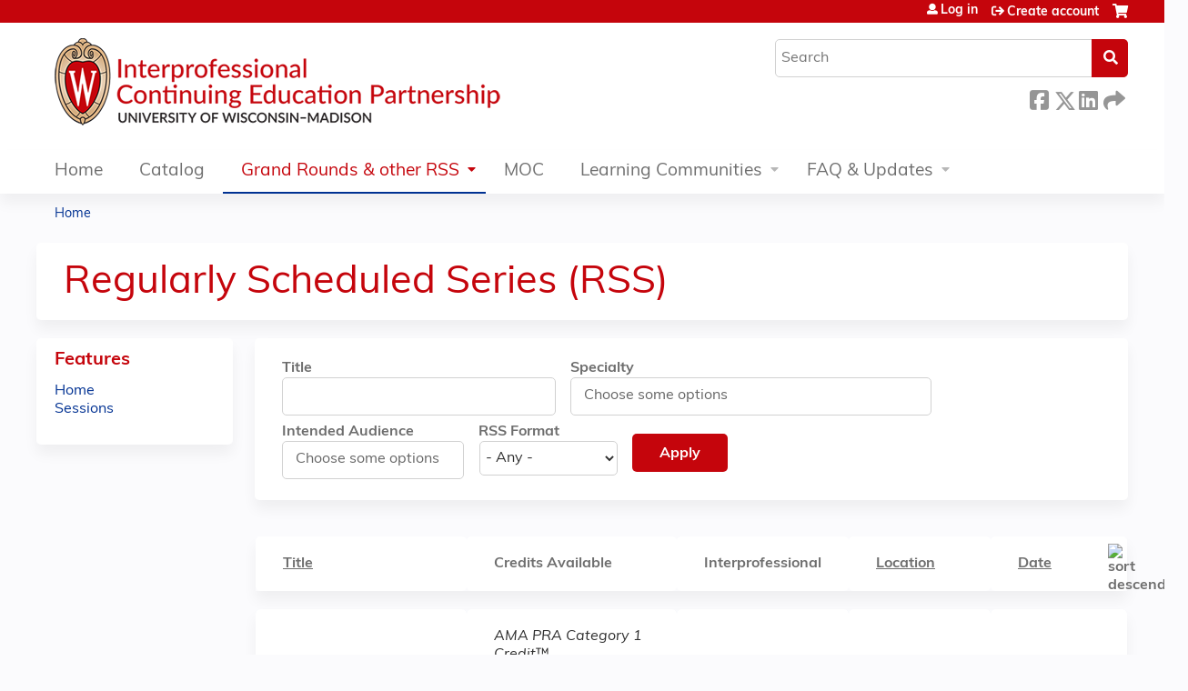

--- FILE ---
content_type: text/html; charset=utf-8
request_url: https://ce.icep.wisc.edu/gastroenterologyandhepatology-20-22/series?order=field_course_date&sort=asc&page=3
body_size: 10519
content:
<!DOCTYPE html>
<!--[if IEMobile 7]><html class="iem7"  lang="en" dir="ltr"><![endif]-->
<!--[if lte IE 6]><html class="lt-ie10 lt-ie9 lt-ie8 lt-ie7"  lang="en" dir="ltr"><![endif]-->
<!--[if (IE 7)&(!IEMobile)]><html class="lt-ie10 lt-ie9 lt-ie8"  lang="en" dir="ltr"><![endif]-->
<!--[if IE 8]><html class="lt-ie10 lt-ie9"  lang="en" dir="ltr"><![endif]-->
<!--[if IE 9]><html class="lt-ie10"  lang="en" dir="ltr"><![endif]-->
<!--[if (gte IE 10)|(gt IEMobile 7)]><!--><html  lang="en" dir="ltr" prefix="content: http://purl.org/rss/1.0/modules/content/ dc: http://purl.org/dc/terms/ foaf: http://xmlns.com/foaf/0.1/ og: http://ogp.me/ns# rdfs: http://www.w3.org/2000/01/rdf-schema# sioc: http://rdfs.org/sioc/ns# sioct: http://rdfs.org/sioc/types# skos: http://www.w3.org/2004/02/skos/core# xsd: http://www.w3.org/2001/XMLSchema#"><!--<![endif]-->

<head>
  <!--[if IE]><![endif]-->
<link rel="dns-prefetch" href="//netdna.bootstrapcdn.com" />
<link rel="preconnect" href="//netdna.bootstrapcdn.com" />
<link rel="dns-prefetch" href="//www.googletagmanager.com" />
<link rel="preconnect" href="//www.googletagmanager.com" />
<link rel="dns-prefetch" href="//kit.fontawesome.com" />
<link rel="preconnect" href="//kit.fontawesome.com" />
<meta charset="utf-8" />
<link rel="shortcut icon" href="https://ce.icep.wisc.edu/sites/default/files/favicon.ico" type="image/vnd.microsoft.icon" />
<meta name="generator" content="Drupal 7 (https://www.drupal.org)" />
<link rel="canonical" href="https://ce.icep.wisc.edu/gastroenterologyandhepatology-20-22/series" />
<link rel="shortlink" href="https://ce.icep.wisc.edu/series" />
  <title>Regularly Scheduled Series (RSS) | Page 4 | UW–Madison ICEP</title>

      <meta name="MobileOptimized" content="width">
    <meta name="HandheldFriendly" content="true">
    <meta name="viewport" content="width=device-width">
  
  <link type="text/css" rel="stylesheet" href="/sites/default/files/advagg_css/css__YZMmyCjxADNsxWJVyzxskiYBiPsGboww8DDJoAv1iVA__PqGVjSeXe3e-YM4xspxCavDlyydtEB28TRpZPTEwV5I__1pBwz_HTxEW3FT9rwrRX2NnPvBj92sC6BKEvLor1Rmo.css" media="all" />
<link type="text/css" rel="stylesheet" href="/sites/default/files/advagg_css/css__Bqg1SDmp9CAe6XEIkqmrkRsGk0iHTZHCcB95hCAlYnY__pvxzJdEyVw_5TVP2BBc6RFQHZTlmfsgpKtyMTJgxw8o__1pBwz_HTxEW3FT9rwrRX2NnPvBj92sC6BKEvLor1Rmo.css" media="screen" />
<link type="text/css" rel="stylesheet" href="/sites/default/files/advagg_css/css__qi8YWDPFPT47Hua3Uo8V-CwYV79O8gYOw4xRshlFw2o__atYiVS2jy_a7eks45S24ISyI0mqmyzuvUeJ_hve5zAc__1pBwz_HTxEW3FT9rwrRX2NnPvBj92sC6BKEvLor1Rmo.css" media="all" />
<link type="text/css" rel="stylesheet" href="/sites/default/files/advagg_css/css__uiV7BxSuVM2TROlsAjqvAQK8tDZI6v5VPhb1RLcmJeo__FzTFyc75sYKfqVmXcRWE4ZuQjKAZWpAK1NPROQLnrss__1pBwz_HTxEW3FT9rwrRX2NnPvBj92sC6BKEvLor1Rmo.css" media="all" />
<link type="text/css" rel="stylesheet" href="/sites/default/files/advagg_css/css__DJVWsB9CJVs_1IGdy-_cGuq4r6SVVaWbEnbS1U2p6y4__7g40UeM74r8hkrzDC6Hbb7RReIGNu-Jsb5XAbAPKIeA__1pBwz_HTxEW3FT9rwrRX2NnPvBj92sC6BKEvLor1Rmo.css" media="all" />
<link type="text/css" rel="stylesheet" href="//netdna.bootstrapcdn.com/font-awesome/4.0.3/css/font-awesome.min.css" media="all" />
<link type="text/css" rel="stylesheet" href="/sites/default/files/advagg_css/css__WBNl9wyeSpErTK1umO3ADBz9gUc-FBIcE49c33ZNY90__JRdy9BsZ_yoCgHfF5-D71oBBaRZP2E3HeSRcpN_aMl4__1pBwz_HTxEW3FT9rwrRX2NnPvBj92sC6BKEvLor1Rmo.css" media="all" />
<link type="text/css" rel="stylesheet" href="/sites/default/files/advagg_css/css__a8sTu7ydobI3ZIy47RvgmSpys_pJ1M_75SUP1imZkJM__65EgINbnXqvqlRd3aCgCeyz-ndV5PDYFsP0xZPLtcaY__1pBwz_HTxEW3FT9rwrRX2NnPvBj92sC6BKEvLor1Rmo.css" media="all" />
<link type="text/css" rel="stylesheet" href="/sites/default/files/advagg_css/css__DuLYUylDjxGy0e76t2itFhgUj9R9AeaiB5rFoM5Rc8c__uy-eSde8xPYWIYAFlTtXTOLavp_MT9JuX45TfVkSJyg__1pBwz_HTxEW3FT9rwrRX2NnPvBj92sC6BKEvLor1Rmo.css" media="print" />
<link type="text/css" rel="stylesheet" href="/sites/default/files/cpn/global.css?t8yayo" media="all" />
  <script src="/sites/default/files/advagg_js/js__AK-CL86gnIqwE9tzw-7GchyFRsasNF--XZ-i8xZPTig__rQaVI3heYo2BXUV133Ia4mgKj3R-xkDs52mhHfLT3rY__1pBwz_HTxEW3FT9rwrRX2NnPvBj92sC6BKEvLor1Rmo.js"></script>
<script>jQuery.migrateMute=true;jQuery.migrateTrace=false;</script>
<script src="/sites/default/files/advagg_js/js__-kvGcXFGWOaU7VpBvvU02ZjXrh74aVMBI8zWEAJByXE__7UycUSDIuB6lhk7Uq-4cbRUz0B4-w8Ee93Q1v03yjyQ__1pBwz_HTxEW3FT9rwrRX2NnPvBj92sC6BKEvLor1Rmo.js"></script>
<script src="/sites/default/files/advagg_js/js__yNmDcef8b_VVEbQWF8NHCu2D-STamFVe49uYepbvd20__nw9zi1q6iPcpGhtLqF4UxXpoblY8Fku9jnEg7CSaSUA__1pBwz_HTxEW3FT9rwrRX2NnPvBj92sC6BKEvLor1Rmo.js"></script>
<script src="/sites/default/files/advagg_js/js__rXCYSjNzPeK0gMn-5O3oFynC1MagcNBoVZjBL8ukEKA__8VNeyXS2agIBeGgWwuNG1uPtVQSG6MWH1Vv7I5mG86Q__1pBwz_HTxEW3FT9rwrRX2NnPvBj92sC6BKEvLor1Rmo.js"></script>
<script src="/sites/default/files/advagg_js/js__J-Gmto0wfa63jxm9PIN5Pgcaidi7GDSMmPRR_wv4jE0__KtHWAZbiV5rWXmgcF5-Gpvi9prDbjOfAYzooMODwCqU__1pBwz_HTxEW3FT9rwrRX2NnPvBj92sC6BKEvLor1Rmo.js"></script>
<script async="async" src="https://www.googletagmanager.com/gtag/js?id=UA-96849455-2"></script>
<script>window.dataLayer = window.dataLayer || [];function gtag(){dataLayer.push(arguments)};gtag("js", new Date());gtag("config", "UA-96849455-2", {"groups":"default","anonymize_ip":true});</script>
<script src="https://kit.fontawesome.com/a38c5c05f8.js"></script>
<script src="/sites/default/files/advagg_js/js__uFWNFQEJxmMtMZXCf6xd-RgNWFeiLU_ftHpRIHFXzCQ__rYUxENagaSdNHL3esh5G65gGt-F8qcG20GjcZ2T0zoM__1pBwz_HTxEW3FT9rwrRX2NnPvBj92sC6BKEvLor1Rmo.js"></script>
<script src="/sites/default/files/advagg_js/js__Hb4P6zBByLaIBZA0hfMrut0a2b-f-vAlXzMXjYdGQPQ__JUwkRQTcSkg_MiZ0I9sxHxpLfPlxAgrvizBOIyOJwxQ__1pBwz_HTxEW3FT9rwrRX2NnPvBj92sC6BKEvLor1Rmo.js"></script>
<script>jQuery.extend(Drupal.settings,{"basePath":"\/","pathPrefix":"","setHasJsCookie":0,"ajaxPageState":{"theme":"ce_next","theme_token":"ohvHh-GDrTVvXfh3kYZfBB-VFbEgbhiy1JNY-Aw1ZWM","css":{"modules\/system\/system.base.css":1,"modules\/system\/system.menus.css":1,"modules\/system\/system.messages.css":1,"modules\/system\/system.theme.css":1,"sites\/all\/modules\/contrib\/tipsy\/stylesheets\/tipsy.css":1,"sites\/all\/libraries\/chosen\/chosen.css":1,"sites\/all\/modules\/contrib\/chosen\/css\/chosen-drupal.css":1,"modules\/book\/book.css":1,"sites\/all\/modules\/contrib\/calendar\/css\/calendar_multiday.css":1,"sites\/all\/modules\/custom\/calendar_plus\/css\/calendar_plus.css":1,"modules\/comment\/comment.css":1,"sites\/default\/modules\/features\/custom\/custom.css":1,"sites\/all\/modules\/contrib\/date\/date_repeat_field\/date_repeat_field.css":1,"sites\/all\/modules\/features\/ethosce_admin\/ethosce-admin.css":1,"sites\/all\/modules\/features\/ethosce_bi\/ethosce_bi.css":1,"sites\/all\/modules\/features\/ethosce_faculty_management\/ethosce_faculty_management.css":1,"sites\/all\/modules\/features\/ethosce_warpwire\/ethosce_warpwire.css":1,"modules\/field\/theme\/field.css":1,"modules\/node\/node.css":1,"modules\/poll\/poll.css":1,"sites\/all\/modules\/contrib\/quiz\/quiz.css":1,"sites\/all\/modules\/contrib\/relation_add\/relation_add.css":1,"sites\/all\/modules\/contrib\/relation_add\/modules\/relation_add_block\/relation_add_block.css":1,"sites\/all\/modules\/contrib\/ubercart\/uc_order\/uc_order.css":1,"sites\/all\/modules\/contrib\/ubercart\/uc_product\/uc_product.css":1,"sites\/all\/modules\/contrib\/ubercart\/uc_store\/uc_store.css":1,"modules\/user\/user.css":1,"sites\/default\/modules\/custom\/uwm_sso\/uwm_sso.css":1,"sites\/all\/modules\/contrib\/workflow\/workflow_admin_ui\/workflow_admin_ui.css":1,"sites\/all\/modules\/contrib\/views\/css\/views.css":1,"sites\/all\/modules\/contrib\/ctools\/css\/ctools.css":1,"\/\/netdna.bootstrapcdn.com\/font-awesome\/4.0.3\/css\/font-awesome.min.css":1,"sites\/all\/modules\/contrib\/panels\/css\/panels.css":1,"sites\/all\/modules\/contrib\/pdm\/pdm.css":1,"sites\/all\/modules\/contrib\/views_tooltip\/views_tooltip.css":1,"sites\/all\/modules\/custom\/course_user_merge\/user_merge.css":1,"sites\/all\/libraries\/footable\/footable.standalone.min.css":1,"sites\/all\/modules\/contrib\/footable\/css\/footable_standalone.css":1,"sites\/all\/modules\/contrib\/navbar_extras\/modules\/navbar_shiny\/css\/navbar_shiny.css":1,"sites\/all\/libraries\/mmenu\/main\/src\/css\/jquery.mmenu.all.css":1,"sites\/all\/libraries\/mmenu\/icomoon\/icomoon.css":1,"sites\/all\/modules\/contrib\/mmenu\/themes\/mm-basic\/styles\/mm-basic.css":1,"sites\/all\/themes\/ethosce_base\/system.menus.css":1,"sites\/all\/themes\/ethosce_base\/css\/normalize.css":1,"sites\/all\/themes\/ethosce_base\/css\/wireframes.css":1,"sites\/all\/themes\/ethosce_base\/css\/layouts\/responsive-sidebars.css":1,"sites\/all\/themes\/ethosce_base\/css\/page-backgrounds.css":1,"sites\/all\/themes\/ethosce_base\/css\/tabs.css":1,"sites\/all\/themes\/ethosce_base\/css\/pages.css":1,"sites\/all\/themes\/ethosce_base\/css\/blocks.css":1,"sites\/all\/themes\/ethosce_base\/css\/navigation.css":1,"sites\/all\/themes\/ethosce_base\/css\/views-styles.css":1,"sites\/all\/themes\/ethosce_base\/css\/nodes.css":1,"sites\/all\/themes\/ethosce_base\/css\/comments.css":1,"sites\/all\/themes\/ethosce_base\/css\/forms.css":1,"sites\/all\/themes\/ethosce_base\/css\/fields.css":1,"sites\/all\/themes\/ethosce_base\/css\/print.css":1,"sites\/all\/themes\/ce\/css\/ce.css":1,"sites\/all\/themes\/ce\/css\/ce-media-queries.css":1,"sites\/all\/themes\/ce_next\/css\/main.css":1,"sites\/all\/themes\/ce_next\/css\/colors.css":1,"sites\/all\/themes\/ce_next\/css\/media-queries.css":1,"sites\/all\/themes\/ce\/css\/ce-print.css":1,"cpn_global":1},"js":{"sites\/all\/modules\/contrib\/jquery_update\/replace\/jquery\/1.12\/jquery.min.js":1,"sites\/all\/modules\/contrib\/jquery_update\/replace\/jquery-migrate\/1\/jquery-migrate.min.js":1,"misc\/jquery-extend-3.4.0.js":1,"misc\/jquery-html-prefilter-3.5.0-backport.js":1,"misc\/jquery.once.js":1,"misc\/drupal.js":1,"sites\/all\/modules\/contrib\/tipsy\/javascripts\/jquery.tipsy.js":1,"sites\/all\/modules\/contrib\/tipsy\/javascripts\/tipsy.js":1,"sites\/all\/modules\/contrib\/jquery_update\/replace\/ui\/external\/jquery.cookie.js":1,"sites\/all\/libraries\/chosen\/chosen.jquery.min.js":1,"misc\/form-single-submit.js":1,"sites\/all\/modules\/custom\/calendar_plus\/js\/jquery.equalheights.js":1,"sites\/default\/modules\/features\/custom\/custom.js":1,"sites\/all\/modules\/features\/ethosce_admin\/ethosce-admin.js":1,"sites\/all\/modules\/features\/ethosce_bi\/ethosce_bi.js":1,"sites\/all\/modules\/features\/ethosce_faculty_management\/ethosce_faculty_management.js":1,"sites\/all\/modules\/features\/ethosce_site\/ethosce_site.js":1,"sites\/all\/modules\/features\/ethosce_slideshow\/js\/ethosce_slideshow.js":1,"sites\/all\/modules\/custom\/upload_progress\/js\/upload_progress.js":1,"sites\/all\/modules\/contrib\/pdm\/pdm.js":1,"sites\/all\/modules\/features\/ethosce_courses\/js\/vertical_steps.js":1,"sites\/all\/modules\/custom\/course_user_merge\/user_merge.js":1,"sites\/all\/libraries\/footable\/footable.min.js":1,"sites\/all\/modules\/contrib\/footable\/footable.js":1,"sites\/all\/modules\/contrib\/google_analytics\/googleanalytics.js":1,"https:\/\/www.googletagmanager.com\/gtag\/js?id=UA-96849455-2":1,"https:\/\/kit.fontawesome.com\/a38c5c05f8.js":1,"sites\/all\/modules\/contrib\/mmenu\/js\/mmenu.js":1,"sites\/all\/libraries\/mmenu\/hammer\/hammer.js":1,"sites\/all\/libraries\/mmenu\/jquery.hammer\/jquery.hammer.js":1,"sites\/all\/libraries\/mmenu\/main\/src\/js\/jquery.mmenu.min.all.js":1,"sites\/all\/modules\/contrib\/chosen\/chosen.js":1,"sites\/all\/themes\/ce\/js\/ce.js":1}},"uid":0,"warpwire":{"warpwire_url":"https:\/\/bdf8b572ce20.warpwire.com\/","warpwire_module_path":"sites\/all\/modules\/custom\/warpwire","warpwire_share_default":1,"warpwire_title_default":1,"warpwire_autoplay_default":0,"warpwire_cc_load_policy_default":0,"warpwire_secure_portal_default":1},"tipsy":{"custom_selectors":[{"selector":".tipsy","options":{"fade":1,"gravity":"w","delayIn":0,"delayOut":0,"trigger":"hover","opacity":"0.8","offset":0,"html":0,"tooltip_content":{"source":"attribute","selector":"title"}}},{"selector":".views-tooltip","options":{"fade":1,"gravity":"autoNS","delayIn":0,"delayOut":0,"trigger":"hover","opacity":"0.8","offset":0,"html":1,"tooltip_content":{"source":"attribute","selector":"tooltip-content"}}}]},"chosen":{"selector":"select:not(\u0027.fivestar-widget select, .widget-type-select, .webform-datepicker select, #uc-cart-checkout-form select,#edit-node-recur select\u0027)","minimum_single":10,"minimum_multiple":5,"minimum_width":150,"options":{"allow_single_deselect":false,"disable_search":false,"disable_search_threshold":10,"search_contains":false,"placeholder_text_multiple":"Choose some options","placeholder_text_single":"Choose an option","no_results_text":"No results match","inherit_select_classes":true}},"urlIsAjaxTrusted":{"\/gastroenterologyandhepatology-20-22\/series":true,"\/search":true},"footable":{"footable":{"expandAll":false,"expandFirst":false,"showHeader":true,"toggleColumn":"first","breakpoints":{"xs":480,"sm":680,"md":992,"lg":1200}}},"better_exposed_filters":{"views":{"ethosce_series":{"displays":{"page_1":{"filters":{"title":{"required":false},"field_primary_specialty_value":{"required":false},"field_target_audience_custom_value":{"required":false},"field_custom_rss_format_tid":{"required":false}}}}}}},"mmenu":{"mmenu_left":{"enabled":"1","title":"Left menu","name":"mmenu_left","blocks":[{"module_delta":"ethosce_search|ethosce_search","menu_parameters":{"min_depth":"1"},"title":"\u003Cnone\u003E","collapsed":"0","wrap":"1","module":"ethosce_search","delta":"ethosce_search"},{"module_delta":"system|main-menu","menu_parameters":{"min_depth":"1"},"title":"\u003Cnone\u003E","collapsed":"0","wrap":"1","module":"system","delta":"main-menu"},{"module_delta":"local_tasks_blocks|menu_local_tasks","menu_parameters":{"min_depth":"1"},"title":"\u003Cnone\u003E","collapsed":"0","wrap":"1","module":"local_tasks_blocks","delta":"menu_local_tasks"}],"options":{"classes":"mm-basic","effects":[],"slidingSubmenus":true,"clickOpen":{"open":true,"selector":"#ethosce-mmenu-toggle"},"counters":{"add":true,"update":true},"dragOpen":{"open":true,"pageNode":"body","threshold":100,"maxStartPos":50},"footer":{"add":false,"content":"","title":"Copyright \u00a92017","update":true},"header":{"add":false,"content":"","title":"Site-Install","update":true},"labels":{"collapse":false},"offCanvas":{"enabled":true,"modal":false,"moveBackground":true,"position":"left","zposition":"front"},"searchfield":{"add":false,"addTo":"menu","search":false,"placeholder":"Search","noResults":"No results found.","showLinksOnly":true}},"configurations":{"clone":false,"preventTabbing":false,"panelNodetype":"div, ul, ol","transitionDuration":400,"classNames":{"label":"Label","panel":"Panel","selected":"Selected","buttonbars":{"buttonbar":"anchors"},"counters":{"counter":"Counter"},"fixedElements":{"fixedTop":"FixedTop","fixedBottom":"FixedBottom"},"footer":{"panelFooter":"Footer"},"header":{"panelHeader":"Header","panelNext":"Next","panelPrev":"Prev"},"labels":{"collapsed":"Collapsed"},"toggles":{"toggle":"Toggle","check":"Check"}},"dragOpen":{"width":{"perc":0.8,"min":140,"max":440},"height":{"perc":0.8,"min":140,"max":880}},"offCanvas":{"menuInjectMethod":"prepend","menuWrapperSelector":"body","pageNodetype":"div","pageSelector":"body \u003E div"}},"custom":[],"position":"left"}},"googleanalytics":{"account":["UA-96849455-2"],"trackOutbound":1,"trackMailto":1,"trackDownload":1,"trackDownloadExtensions":"7z|aac|arc|arj|asf|asx|avi|bin|csv|doc(x|m)?|dot(x|m)?|exe|flv|gif|gz|gzip|hqx|jar|jpe?g|js|mp(2|3|4|e?g)|mov(ie)?|msi|msp|pdf|phps|png|ppt(x|m)?|pot(x|m)?|pps(x|m)?|ppam|sld(x|m)?|thmx|qtm?|ra(m|r)?|sea|sit|tar|tgz|torrent|txt|wav|wma|wmv|wpd|xls(x|m|b)?|xlt(x|m)|xlam|xml|z|zip"},"currentPath":"series","currentPathIsAdmin":false,"ogContext":{"groupType":"node","gid":"15111"}});</script>
      <!--[if lt IE 9]>
    <script src="/sites/all/themes/zen/js/html5-respond.js"></script>
    <![endif]-->
  </head>
<body class="html not-front not-logged-in one-sidebar sidebar-first page-series og-context og-context-node og-context-node-15111 section-series page-views title-length-small title-length-32 not-homepage  no-tabs no-course-sidebar no-search-sidebar no-uc-cart not-admin-theme user-non-sso" >
  <div id="wrapper">
    <div id="page-wrapper">
              <p id="skip-link">
          <a href="#main-content" class="element-invisible element-focusable">Jump to content</a>
        </p>
                  
<div id="header-wrapper">
  <header id="header">
    <div id="header-inner" class="clearfix">
              <a href="/" title="Home" rel="home" id="logo"><img src="https://ce.icep.wisc.edu/sites/default/files/INTECONTED_color-flush_CEMS_Header.png" alt="Home" /></a>
      
              <div id="name-and-slogan">
                      <h1 id="site-name">
              <a href="/" title="Home" rel="home"><span>UW–Madison ICEP</span></a>
            </h1>
          
                  </div><!-- /#name-and-slogan -->
            <div id="header-right">
          <div class="header__region region region-header">
    <div id="block-ethosce-search-ethosce-search" class="block block-ethosce-search first odd">

    
  <div class="content">
    <form action="/search" method="post" id="ethosce-search-form" accept-charset="UTF-8"><div><div class="container-inline form-wrapper" id="edit-ethosce-search"><div class="form-item form-type-textfield form-item-text">
  <div class="field-label"><label  class="element-invisible" for="edit-text">Search</label> </div>
 <input placeholder="Search" type="text" id="edit-text" name="text" value="" size="20" maxlength="128" class="form-text" />
</div>
<input type="submit" id="edit-submit" name="op" value="Search" class="form-submit" /></div><input type="hidden" name="form_build_id" value="form-RR1AV9wiNM82orYlrNT5TGm8JMsTcc9IeFgM6NyUzA8" />
<input type="hidden" name="form_id" value="ethosce_search_form" />
</div></form>  </div>
</div>
<div id="ethosce-user-links-wrapper" class="clearfix">
  <div id="ethosce-mmenu-toggle">Open menu</div>  <div id="uc-cart-link"><a href="/gastroenterologyandhepatology-20-22/user/login?destination=series%3Forder%3Dfield_course_date%26sort%3Dasc%26page%3D3" class="no-items" data-count="0"><span>Cart</span></a></div>  <div id="block-system-user-menu" class="block block-system block-menu even" role="navigation">
    <div class="content">
      <ul class="menu"><li class="menu__item is-leaf first leaf"><a href="/gastroenterologyandhepatology-20-22/user/login?destination=series%3Forder%3Dfield_course_date%26sort%3Dasc%26page%3D3" class="menu__link">Log in</a></li>
<li class="menu__item is-leaf last leaf"><a href="/gastroenterologyandhepatology-20-22/user/register?destination=series%3Forder%3Dfield_course_date%26sort%3Dasc%26page%3D3" title="" class="menu__link">Create account</a></li>
</ul>    </div>
  </div>
  </div>
<div id="block-service-links-service-links-not-node" class="block block-service-links last odd">

    <h3 class="block__title block-title">Bookmark/Search this post</h3>
  
  <div class="content">
    <div class="service-links"><div class="item-list"><ul><li class="first"><a href="https://www.facebook.com/sharer.php?u=https%3A//ce.icep.wisc.edu/gastroenterologyandhepatology-20-22/series&amp;t=Regularly%20Scheduled%20Series%20%28RSS%29" title="Share this page on Facebook" class="service-links-facebook" rel="nofollow" target="_blank"><img typeof="foaf:Image" src="https://ce.icep.wisc.edu/sites/all/themes/ce/css/images/facebook.png" alt="Facebook logo" /> Facebook</a></li>
<li><a href="https://x.com/intent/post?url=https%3A//ce.icep.wisc.edu/gastroenterologyandhepatology-20-22/series&amp;text=Regularly%20Scheduled%20Series%20%28RSS%29" title="Share this on X" class="service-links-twitter" rel="nofollow" target="_blank"><img typeof="foaf:Image" src="https://ce.icep.wisc.edu/sites/all/themes/ce/css/images/twitter.png" alt="X logo" /> X</a></li>
<li><a href="https://www.linkedin.com/shareArticle?mini=true&amp;url=https%3A//ce.icep.wisc.edu/gastroenterologyandhepatology-20-22/series&amp;title=Regularly%20Scheduled%20Series%20%28RSS%29&amp;summary=&amp;source=UW%E2%80%93Madison%20ICEP" title="Share this page on LinkedIn" class="service-links-linkedin" rel="nofollow" target="_blank"><img typeof="foaf:Image" src="https://ce.icep.wisc.edu/sites/all/themes/ce/css/images/linkedin.png" alt="LinkedIn logo" /> LinkedIn</a></li>
<li class="last"><a href="https://ce.icep.wisc.edu/gastroenterologyandhepatology-20-22/forward?path=series" title="Send this page to a friend" class="service-links-forward" rel="nofollow" target="_blank"><img typeof="foaf:Image" src="https://ce.icep.wisc.edu/sites/all/themes/ce/css/images/forward.png" alt="Forward logo" /> Forward</a></li>
</ul></div></div>  </div>
</div>
  </div>
      </div>
    </div><!--/#header-inner-->
  </header>

  <div id="navigation-outer">
    <div id="navigation">
      <div id="topnav-inner">
                  <nav id="main-menu">
            <ul class="menu"><li class="menu__item is-collapsed first collapsed"><a href="/" title="" class="menu__link">Home</a></li>
<li class="menu__item is-leaf leaf"><a href="/courses" title="" class="menu__link">Catalog</a></li>
<li class="menu__item is-expanded is-active-trail expanded active-trail"><a href="/series" title="" class="menu__link is-active-trail active-trail active">Grand Rounds &amp; other RSS</a><ul class="menu"><li class="menu__item is-leaf is-active-trail first leaf active-trail"><a href="/gastroenterologyandhepatology-20-22/series" title="" class="menu__link is-active-trail active-trail active">Live Grand Rounds, Journal Club, Case Conference</a></li>
<li class="menu__item is-leaf last leaf"><a href="/gastroenterologyandhepatology-20-22/enduring-rss" class="menu__link">Online/Enduring Grand Rounds</a></li>
</ul></li>
<li class="menu__item is-leaf leaf"><a href="/uw-moc" title="" class="menu__link">MOC</a></li>
<li class="menu__item is-expanded expanded"><a href="/og" title="" class="menu__link">Learning Communities</a><ul class="menu"><li class="menu__item is-leaf first leaf"><a href="/home" class="menu__link">Clinical Teaching Learning Community</a></li>
<li class="menu__item is-leaf leaf"><a href="/group/mental-health" class="menu__link">Mental Health</a></li>
<li class="menu__item is-leaf last leaf"><a href="/obesity" title="The Pediatric Obesity learning community provides a forum for health professionals concerned about pediatric obesity prevention, management and treatment to engage in interactive online courses such as Nutrition and Healthy Life Choices, Lipid Management, and Patient and Family Communication with more to come; network with colleagues via discussions related to the topic; and, follow news related to emerging research and public health trends." class="menu__link">Pediatric Obesity</a></li>
</ul></li>
<li class="menu__item is-expanded last expanded"><a href="/content/about-icep" title="" class="menu__link">FAQ &amp; Updates</a><ul class="menu"><li class="menu__item is-leaf first leaf"><a href="/gastroenterologyandhepatology-20-22/content/get-updates" title="" class="menu__link">Update Email Preferences</a></li>
<li class="menu__item is-leaf leaf"><a href="/faq" class="menu__link">Frequently Asked Questions</a></li>
<li class="menu__item is-leaf leaf"><a href="/activity-planners" class="menu__link">Planning CE</a></li>
<li class="menu__item is-leaf leaf"><a href="/content/about-icep" class="menu__link">About ICEP</a></li>
<li class="menu__item is-leaf last leaf"><a href="/gastroenterologyandhepatology-20-22/content/contact-us" class="menu__link">Contact Us</a></li>
</ul></li>
</ul>          </nav>
        
      </div><!--/#topnav-inner-->
    </div><!-- /#navigation -->

          <div id="crumbs">
        <div id="crumbs-inner" class="clearfix">
          <div id="breadcrumb-container">
            <h2 class="element-invisible">You are here</h2><div class="breadcrumb"><a href="/">Home</a></div>          </div>
        </div>
      </div>
      </div><!-- /#navigation-outer -->


      <div id="title-container">
      <div id="title-container-inner" class="clearfix">
                                  <h1 class="title" id="page-title">Regularly Scheduled Series (RSS)</h1>
                      </div>
    </div>
  
</div><!--/#header-wrapper-->

<div id="page">
  <div id="main-wrapper">
    <div id="main">
      
            <div id="content" class="column" role="main">
                        <a id="main-content"></a>
                <div id="content-area">
                                        


<div class="view view-ethosce-series view-id-ethosce_series view-display-id-page_1 view-dom-id-16457fec49d28e25f7f6d0699ea141be">
        
      <div class="view-filters">
      <form action="/gastroenterologyandhepatology-20-22/series" method="get" id="views-exposed-form-ethosce-series-page-1" accept-charset="UTF-8"><div><div class="views-exposed-form">
  <div class="views-exposed-widgets clearfix">
          <div id="edit-title-wrapper" class="views-exposed-widget views-widget-filter-title">
                  <label for="edit-title">
            Title          </label>
                                <div class="views-widget">
          <div class="form-item form-type-textfield form-item-title">
 <input type="text" id="edit-title" name="title" value="" size="30" maxlength="128" class="form-text" />
</div>
        </div>
      </div>
          <div id="edit-field-primary-specialty-value-wrapper" class="views-exposed-widget views-widget-filter-field_primary_specialty_value">
                  <label for="edit-field-primary-specialty-value">
            Specialty          </label>
                                <div class="views-widget">
          <div class="form-item form-type-select form-item-field-primary-specialty-value">
 <select multiple="multiple" name="field_primary_specialty_value[]" id="edit-field-primary-specialty-value" size="8" class="form-select"><option value="anesthesiology">Anesthesiology</option><option value="athletic_training">Athletic Training</option><option value="audiology">Audiology</option><option value="cardiovascular_medicine">Cardiovascular Medicine</option><option value="dermatology">Dermatology</option><option value="emergency_medicine">Emergency Medicine</option><option value="endocrinology">Endocrinology</option><option value="family_medicine_and_community_health">Family Medicine and Community Health</option><option value="gastroenterology_and_hepatology">Gastroenterology and Hepatology</option><option value="general_internal_medicine">General Internal Medicine</option><option value="genetics_and_metabolism">Genetics and Metabolism</option><option value="geriatrics_and_gerontology">Geriatrics and Gerontology</option><option value="hematology_and_oncology">Hematology and Oncology</option><option value="hospital_medicine">Hospital Medicine</option><option value="infectious_disease">Infectious Disease</option><option value="nephrology">Nephrology</option><option value="neurology">Neurology</option><option value="obstetrics_and_gynecology">Obstetrics and Gynecology</option><option value="ophthalmology_and_visual_sciences">Ophthalmology and Visual Sciences</option><option value="otolaryngology">Otolaryngology</option><option value="orthopedics_and_rehabilitation">Orthopedics and Rehabilitation</option><option value="pathology">Pathology</option><option value="pediatrics____nephrology">Pediatrics ­–­ Nephrology</option><option value="pediatrics____allergy">Pediatrics ­– Allergy</option><option value="pediatrics____cardiology">Pediatrics ­– Cardiology</option><option value="pediatrics____child_protection">Pediatrics ­– Child Protection</option><option value="pediatrics____critical_care">Pediatrics ­– Critical Care</option><option value="pediatrics____emergency_medicine">Pediatrics ­– Emergency Medicine</option><option value="pediatrics____endocrinology_and_diabetes">Pediatrics ­– Endocrinology and Diabetes</option><option value="pediatrics____gastroenterology_and_nutrition">Pediatrics –­ Gastroenterology and Nutrition</option><option value="pediatrics____general">Pediatrics – ­General</option><option value="pediatrics____hematology_and_oncology">Pediatrics ­– Hematology and Oncology</option><option value="pediatrics____hospital_medicine">Pediatrics ­– Hospital Medicine</option><option value="pediatrics____infectious_diseases">Pediatrics ­– Infectious Diseases</option><option value="pediatrics____neonatology">Pediatrics ­– Neonatology</option><option value="pediatrics____neurodevelopmental_behavioral_pediatrics">Pediatrics ­– Neurodevelopmental/Behavioral Pediatrics</option><option value="pediatrics___pulmonology">Pediatrics – Pulmonology</option><option value="pediatrics____surgery">Pediatrics ­– Surgery</option><option value="psychiatry">Psychiatry</option><option value="pulmonology">Pulmonology</option><option value="radiology">Radiology</option><option value="rheumatology">Rheumatology</option><option value="sleep_medicine">Sleep Medicine</option><option value="sports_medicine">Sports Medicine</option><option value="surgery">Surgery</option><option value="urology">Urology</option><option value="other">Other</option></select>
</div>
        </div>
      </div>
          <div id="edit-field-target-audience-custom-value-wrapper" class="views-exposed-widget views-widget-filter-field_target_audience_custom_value">
                  <label for="edit-field-target-audience-custom-value">
            Intended Audience          </label>
                                <div class="views-widget">
          <div class="form-item form-type-select form-item-field-target-audience-custom-value">
 <select multiple="multiple" name="field_target_audience_custom_value[]" id="edit-field-target-audience-custom-value" size="8" class="form-select"><option value="any">Any</option><option value="health_care_executive">Health Care Executive</option><option value="nurse">Nurse</option><option value="nurse_practitioner">Nurse Practitioner</option><option value="pharmacist">Pharmacist</option><option value="pharmacy_technician">Pharmacy Technician</option><option value="physician">Physician</option><option value="physician_assistant">Physician Assistant</option><option value="resident_fellow">Resident/Fellow</option><option value="scientist_researcher">Scientist/Researcher</option><option value="social_worker">Social Worker</option><option value="student">Student</option><option value="other_health_professional">Other Health Professional</option><option value="other_not_specified">Other not specified</option></select>
</div>
        </div>
      </div>
          <div id="edit-field-custom-rss-format-tid-wrapper" class="views-exposed-widget views-widget-filter-field_custom_rss_format_tid">
                  <label for="edit-field-custom-rss-format-tid">
            RSS Format          </label>
                                <div class="views-widget">
          <div class="form-item form-type-select form-item-field-custom-rss-format-tid">
 <select id="edit-field-custom-rss-format-tid" name="field_custom_rss_format_tid" class="form-select"><option value="All" selected="selected">- Any -</option><option value="78">Grand Rounds</option><option value="79">Case Conference</option><option value="80">Journal Club</option><option value="81">M&amp;M</option><option value="82">Other</option></select>
</div>
        </div>
      </div>
                    <div class="views-exposed-widget views-submit-button">
      <input type="submit" id="edit-submit-ethosce-series" value="Apply" class="form-submit" />    </div>
      </div>
</div>
</div></form>    </div>
  
  
      <div class="view-content">
      <table class="views-table cols-5 footable fooicon-expanded-minus fooicon-collapsed-plus"  id="footable">
        <thead>
    <tr>
              <th  data-type="html" data-breakpoints=""class="views-field views-field-title" >
          <a href="/gastroenterologyandhepatology-20-22/series?page=3&amp;order=title&amp;sort=asc" title="sort by Title" class="active">Title</a>        </th>
              <th  data-type="html" data-breakpoints="xs"class="views-field views-field-field-custom-credits-available" >
          Credits Available        </th>
              <th  data-type="html" data-breakpoints="xs"class="views-field views-field-field-custom-interprofessional" >
          Interprofessional        </th>
              <th  data-type="html" data-breakpoints="xs"class="views-field views-field-name" >
          <a href="/gastroenterologyandhepatology-20-22/series?page=3&amp;order=name&amp;sort=asc" title="sort by Location" class="active">Location</a>        </th>
              <th  data-type="html" data-breakpoints="xs"class="views-field views-field-field-course-date active" >
          <a href="/gastroenterologyandhepatology-20-22/series?page=3&amp;order=field_course_date&amp;sort=desc" title="sort by Date" class="active">Date<img typeof="foaf:Image" src="https://ce.icep.wisc.edu/misc/arrow-desc.png" width="13" height="13" alt="sort descending" title="sort descending" /></a>        </th>
          </tr>
    </thead>
    <tbody>
      <tr class="odd views-row-first">
              <td class="views-field views-field-title" >
          <a href="https://ce.icep.wisc.edu/grow-wi-echo-26">GROW-WI ECHO (Gathering the Rural OB Workforce in WI) (2026)</a>        </td>
              <td class="views-field views-field-field-custom-credits-available" >
          <div class="item-list"><ul><li class="first"><em>AMA PRA Category 1 Credit</em>&trade;</li>
<li>ANCC Contact Hours</li>
<li class="last">University of Wisconsin–Madison Continuing Education Hours</li>
</ul></div>        </td>
              <td class="views-field views-field-field-custom-interprofessional" >
          Yes        </td>
              <td class="views-field views-field-name" >
          Virtual Live        </td>
              <td class="views-field views-field-field-course-date active" >
          <span class="date-display-range"><span class="date-display-start" property="dc:date" datatype="xsd:dateTime" content="2026-01-01T00:00:00-06:00">01/01/2026</span> to <span class="date-display-end" property="dc:date" datatype="xsd:dateTime" content="2026-12-31T11:59:00-06:00">12/31/2026</span></span>        </td>
          </tr>
      <tr class="even">
              <td class="views-field views-field-title" >
          <a href="https://ce.icep.wisc.edu/head-and-neck-cancer-tumor-board-26">Head and Neck Cancer Tumor Board (2026)</a>        </td>
              <td class="views-field views-field-field-custom-credits-available" >
          <div class="item-list"><ul><li class="first">AAPA Category 1 CME</li>
<li><em>AMA PRA Category 1 Credit</em>&trade;</li>
<li>ANCC Contact Hours</li>
<li>ACE Credits</li>
<li class="last">University of Wisconsin–Madison Continuing Education Hours</li>
</ul></div>        </td>
              <td class="views-field views-field-field-custom-interprofessional" >
          Yes        </td>
              <td class="views-field views-field-name" >
          Virtual        </td>
              <td class="views-field views-field-field-course-date active" >
          <span class="date-display-range"><span class="date-display-start" property="dc:date" datatype="xsd:dateTime" content="2026-01-01T00:00:00-06:00">01/01/2026</span> to <span class="date-display-end" property="dc:date" datatype="xsd:dateTime" content="2026-12-31T11:59:00-06:00">12/31/2026</span></span>        </td>
          </tr>
      <tr class="odd">
              <td class="views-field views-field-title" >
          <a href="https://ce.icep.wisc.edu/hiv-treaters-case-conference-26">HIV Treaters Case Conference (2026)</a>        </td>
              <td class="views-field views-field-field-custom-credits-available" >
          <div class="item-list"><ul><li class="first">MOC: ABIM Medical Knowledge Points (Part II)</li>
<li>MOC: ABP Lifelong Learning Points (Part II)</li>
<li>ACPE Contact Hours - Pharmacist</li>
<li><em>AMA PRA Category 1 Credit</em>&trade;</li>
<li>ANCC Contact Hours</li>
<li>ACE Credits</li>
<li class="last">University of Wisconsin–Madison Continuing Education Hours</li>
</ul></div>        </td>
              <td class="views-field views-field-field-custom-interprofessional" >
          Yes        </td>
              <td class="views-field views-field-name" >
          Virtually        </td>
              <td class="views-field views-field-field-course-date active" >
          <span class="date-display-range"><span class="date-display-start" property="dc:date" datatype="xsd:dateTime" content="2026-01-01T00:00:00-06:00">01/01/2026</span> to <span class="date-display-end" property="dc:date" datatype="xsd:dateTime" content="2026-12-31T11:59:00-06:00">12/31/2026</span></span>        </td>
          </tr>
      <tr class="even">
              <td class="views-field views-field-title" >
          <a href="https://ce.icep.wisc.edu/hospital-medicine-quality-conference-26">Hospital Medicine Quality Conference (2026)</a>        </td>
              <td class="views-field views-field-field-custom-credits-available" >
          <div class="item-list"><ul><li class="first">AAPA Category 1 CME</li>
<li><em>AMA PRA Category 1 Credit</em>&trade;</li>
<li>ANCC Contact Hours</li>
<li>ANCC Pharmacotherapy Contact Hours</li>
<li class="last">University of Wisconsin–Madison Continuing Education Hours</li>
</ul></div>        </td>
              <td class="views-field views-field-field-custom-interprofessional" >
          Yes        </td>
              <td class="views-field views-field-name" >
          Virtual        </td>
              <td class="views-field views-field-field-course-date active" >
          <span class="date-display-range"><span class="date-display-start" property="dc:date" datatype="xsd:dateTime" content="2026-01-01T00:00:00-06:00">01/01/2026</span> to <span class="date-display-end" property="dc:date" datatype="xsd:dateTime" content="2026-12-31T11:59:00-06:00">12/31/2026</span></span>        </td>
          </tr>
      <tr class="odd">
              <td class="views-field views-field-title" >
          <a href="https://ce.icep.wisc.edu/human-oncology-journal-club-26">Human Oncology Journal Club (2026)</a>        </td>
              <td class="views-field views-field-field-custom-credits-available" >
          <div class="item-list"><ul><li class="first">AAPA Category 1 CME</li>
<li><em>AMA PRA Category 1 Credit</em>&trade;</li>
<li>ANCC Contact Hours</li>
<li class="last">University of Wisconsin–Madison Continuing Education Hours</li>
</ul></div>        </td>
              <td class="views-field views-field-field-custom-interprofessional" >
          Yes        </td>
              <td class="views-field views-field-name" >
          In-person and Virtual        </td>
              <td class="views-field views-field-field-course-date active" >
          <span class="date-display-range"><span class="date-display-start" property="dc:date" datatype="xsd:dateTime" content="2026-01-01T00:00:00-06:00">01/01/2026</span> to <span class="date-display-end" property="dc:date" datatype="xsd:dateTime" content="2026-12-31T11:59:00-06:00">12/31/2026</span></span>        </td>
          </tr>
      <tr class="even">
              <td class="views-field views-field-title" >
          <a href="https://ce.icep.wisc.edu/id-case-conferenece-26">ID Case Conference (2026)</a>        </td>
              <td class="views-field views-field-field-custom-credits-available" >
          <div class="item-list"><ul><li class="first">MOC: ABIM Medical Knowledge Points (Part II)</li>
<li>MOC: ABP Lifelong Learning Points (Part II)</li>
<li><em>AMA PRA Category 1 Credit</em>&trade;</li>
<li>ANCC Contact Hours</li>
<li>ANCC Pharmacotherapy Contact Hours</li>
<li class="last">University of Wisconsin–Madison Continuing Education Hours</li>
</ul></div>        </td>
              <td class="views-field views-field-field-custom-interprofessional" >
          Yes        </td>
              <td class="views-field views-field-name" >
          In-person and Virtually        </td>
              <td class="views-field views-field-field-course-date active" >
          <span class="date-display-range"><span class="date-display-start" property="dc:date" datatype="xsd:dateTime" content="2026-01-01T00:00:00-06:00">01/01/2026</span> to <span class="date-display-end" property="dc:date" datatype="xsd:dateTime" content="2026-12-31T11:59:00-06:00">12/31/2026</span></span>        </td>
          </tr>
      <tr class="odd">
              <td class="views-field views-field-title" >
          <a href="https://ce.icep.wisc.edu/id-grand-rounds-26">ID Grand Rounds (2026)</a>        </td>
              <td class="views-field views-field-field-custom-credits-available" >
          <div class="item-list"><ul><li class="first">MOC: ABIM Medical Knowledge Points (Part II)</li>
<li>MOC: ABP Lifelong Learning Points (Part II)</li>
<li>ACPE Contact Hours - Pharmacist</li>
<li><em>AMA PRA Category 1 Credit</em>&trade;</li>
<li>ANCC Contact Hours</li>
<li>ANCC Pharmacotherapy Contact Hours</li>
<li class="last">University of Wisconsin–Madison Continuing Education Hours</li>
</ul></div>        </td>
              <td class="views-field views-field-field-custom-interprofessional" >
          Yes        </td>
              <td class="views-field views-field-name" >
          MFCB 1220 (and Virtually)        </td>
              <td class="views-field views-field-field-course-date active" >
          <span class="date-display-range"><span class="date-display-start" property="dc:date" datatype="xsd:dateTime" content="2026-01-01T00:00:00-06:00">01/01/2026</span> to <span class="date-display-end" property="dc:date" datatype="xsd:dateTime" content="2026-12-31T11:59:00-06:00">12/31/2026</span></span>        </td>
          </tr>
      <tr class="even">
              <td class="views-field views-field-title" >
          <a href="https://ce.icep.wisc.edu/interventional-cardiology-mm-26">Interventional Cardiology M&amp;M (2026)</a>        </td>
              <td class="views-field views-field-field-custom-credits-available" >
          <div class="item-list"><ul><li class="first">AAPA Category 1 CME</li>
<li><em>AMA PRA Category 1 Credit</em>&trade;</li>
<li>ANCC Contact Hours</li>
<li class="last">University of Wisconsin–Madison Continuing Education Hours</li>
</ul></div>        </td>
              <td class="views-field views-field-field-custom-interprofessional" >
          Yes        </td>
              <td class="views-field views-field-name" >
          Virtual and Cardiology Conference Room H4/527 CSC        </td>
              <td class="views-field views-field-field-course-date active" >
          <span class="date-display-range"><span class="date-display-start" property="dc:date" datatype="xsd:dateTime" content="2026-01-01T00:00:00-06:00">01/01/2026</span> to <span class="date-display-end" property="dc:date" datatype="xsd:dateTime" content="2026-12-31T11:59:00-06:00">12/31/2026</span></span>        </td>
          </tr>
      <tr class="odd">
              <td class="views-field views-field-title" >
          <a href="https://ce.icep.wisc.edu/lgbtqia2s-health-echo-26">LGBTQIA2S+ Health ECHO (2026)</a>        </td>
              <td class="views-field views-field-field-custom-credits-available" >
          <div class="item-list"><ul><li class="first"><em>AMA PRA Category 1 Credit</em>&trade;</li>
<li>ANCC Contact Hours</li>
<li>ACE Credits</li>
<li class="last">University of Wisconsin–Madison Continuing Education Hours</li>
</ul></div>        </td>
              <td class="views-field views-field-field-custom-interprofessional" >
          Yes        </td>
              <td class="views-field views-field-name" >
          Virtual        </td>
              <td class="views-field views-field-field-course-date active" >
          <span class="date-display-range"><span class="date-display-start" property="dc:date" datatype="xsd:dateTime" content="2026-01-01T00:00:00-06:00">01/01/2026</span> to <span class="date-display-end" property="dc:date" datatype="xsd:dateTime" content="2026-12-31T23:59:00-06:00">12/31/2026</span></span>        </td>
          </tr>
      <tr class="even views-row-last">
              <td class="views-field views-field-title" >
          <a href="https://ce.icep.wisc.edu/mahec-advanced-training-26">MAHEC Advanced Training (2026)</a>        </td>
              <td class="views-field views-field-field-custom-credits-available" >
          <div class="item-list"><ul><li class="first">ANCC Contact Hours</li>
<li>ACE Credits</li>
<li class="last">University of Wisconsin–Madison Continuing Education Hours</li>
</ul></div>        </td>
              <td class="views-field views-field-field-custom-interprofessional" >
          Yes        </td>
              <td class="views-field views-field-name" >
          Virtual        </td>
              <td class="views-field views-field-field-course-date active" >
          <span class="date-display-range"><span class="date-display-start" property="dc:date" datatype="xsd:dateTime" content="2026-01-01T00:00:00-06:00">01/01/2026</span> to <span class="date-display-end" property="dc:date" datatype="xsd:dateTime" content="2026-12-31T11:59:00-06:00">12/31/2026</span></span>        </td>
          </tr>
    </tbody>
</table>
    </div>
  
      <h2 class="element-invisible">Pages</h2><div class="item-list"><ul class="pager"><li class="pager-first first"><a title="Go to first page" href="/gastroenterologyandhepatology-20-22/series?order=field_course_date&amp;sort=asc"><span>« first</span></a></li>
<li class="pager-previous"><a title="Go to previous page" href="/gastroenterologyandhepatology-20-22/series?order=field_course_date&amp;sort=asc&amp;page=2"><span>‹ previous</span></a></li>
<li class="pager-item"><a title="Go to page 1" href="/gastroenterologyandhepatology-20-22/series?order=field_course_date&amp;sort=asc"><span>1</span></a></li>
<li class="pager-item"><a title="Go to page 2" href="/gastroenterologyandhepatology-20-22/series?order=field_course_date&amp;sort=asc&amp;page=1"><span>2</span></a></li>
<li class="pager-item"><a title="Go to page 3" href="/gastroenterologyandhepatology-20-22/series?order=field_course_date&amp;sort=asc&amp;page=2"><span>3</span></a></li>
<li class="pager-current">4</li>
<li class="pager-item"><a title="Go to page 5" href="/gastroenterologyandhepatology-20-22/series?order=field_course_date&amp;sort=asc&amp;page=4"><span>5</span></a></li>
<li class="pager-item"><a title="Go to page 6" href="/gastroenterologyandhepatology-20-22/series?order=field_course_date&amp;sort=asc&amp;page=5"><span>6</span></a></li>
<li class="pager-item"><a title="Go to page 7" href="/gastroenterologyandhepatology-20-22/series?order=field_course_date&amp;sort=asc&amp;page=6"><span>7</span></a></li>
<li class="pager-item"><a title="Go to page 8" href="/gastroenterologyandhepatology-20-22/series?order=field_course_date&amp;sort=asc&amp;page=7"><span>8</span></a></li>
<li class="pager-item"><a title="Go to page 9" href="/gastroenterologyandhepatology-20-22/series?order=field_course_date&amp;sort=asc&amp;page=8"><span>9</span></a></li>
<li class="pager-next"><a title="Go to next page" href="/gastroenterologyandhepatology-20-22/series?order=field_course_date&amp;sort=asc&amp;page=4"><span>next ›</span></a></li>
<li class="pager-last last"><a title="Go to last page" href="/gastroenterologyandhepatology-20-22/series?order=field_course_date&amp;sort=asc&amp;page=8"><span>last »</span></a></li>
</ul></div>  
  
  
  
  
</div>                  </div>
              </div><!-- /#content -->

      
              <aside class="sidebars">
                      <section class="region region-sidebar-first column sidebar">
    <div id="block-menu-features" class="block block-menu first last odd" role="navigation">

    <h3 class="block__title block-title">Features</h3>
  
  <div class="content">
    <ul class="menu"><li class="menu__item is-leaf first leaf"><a href="/gastroenterologyandhepatology-20-22" class="menu__link front">Home</a></li>
<li class="menu__item is-leaf last leaf"><a href="/gastroenterologyandhepatology-20-22/series-events" class="menu__link series-events">Sessions</a></li>
</ul>  </div>
</div>
  </section>
                  </aside><!-- /.sidebars -->
                </div><!-- /#main -->
  </div><!-- /#main-wrapper -->

</div><!-- /#page -->

<footer id="footer">
  <div id="footer-inner" class="clearfix">
    <footer itemscope="itemscope" itemtype="http://schema.org/WPFooter"><p><img alt="University of Wisconsin School of Medicine and Public Health Logo" style="height: 50px; width: 350px; float: left;" class="media-element file-wysiwyg" data-delta="1" typeof="foaf:Image" src="https://ce.icep.wisc.edu/sites/default/files/media/2022-03/SCHOMEDIPU_color-flush.png" width="350" height="50" />Copyright © 2026<span style="font-size:12.0pt"><span style="font-family:&quot;Times New Roman&quot;,serif"> </span></span> Board of Regents of the University of Wisconsin System. All Rights Reserved.<br /><a href="http://www.wisc.edu/privacy-statement/" target="_blank">Privacy Statement</a><br /><a href="https://compliance.wisc.edu/hipaa/" target="_blank">HIPAA Guidelines</a></p></footer>    <a id="ethosce-footer-callout" href="https://www.ethosce.com">Powered by the EthosCE Learning Management System, a continuing education LMS.</a>
  </div>
</footer>



    </div>
      <div class="region region-page-bottom">
    
<nav id="mmenu_left" class="mmenu-nav clearfix">
  <ul>
                                    <li class="mmenu-block-wrap"><span><div id="block-ethosce-search-ethosce-search--2" class="block block-ethosce-search first odd">

    
  <div class="content">
    <form action="/search" method="post" id="ethosce-search-form--3" accept-charset="UTF-8"><div><div class="container-inline form-wrapper" id="edit-ethosce-search--3"><div class="form-item form-type-textfield form-item-text">
  <div class="field-label"><label  class="element-invisible" for="edit-text--3">Search</label> </div>
 <input placeholder="Search" type="text" id="edit-text--3" name="text" value="" size="20" maxlength="128" class="form-text" />
</div>
<input type="submit" id="edit-submit--3" name="op" value="Search" class="form-submit" /></div><input type="hidden" name="form_build_id" value="form-OCV0a1xazFmBpYoZeR8QzN_JaGCFIyixH07XO-wY9ew" />
<input type="hidden" name="form_id" value="ethosce_search_form" />
</div></form>  </div>
</div>
</span></li>
                                                  <li class="mmenu-block-wrap"><span><ul class="mmenu-mm-list-level-1"><li class="mmenu-mm-list-mlid-2135 mmenu-mm-list-path-front"><a href="/" class="mmenu-mm-list "><i class="icon-home"></i><span class="mmenu-block-title">Home</span></a></li><li class="mmenu-mm-list-mlid-3793 mmenu-mm-list-path-courses"><a href="/courses" class="mmenu-mm-list "><i class="icon-list2"></i><span class="mmenu-block-title">Catalog</span></a></li><li class="mmenu-mm-list-mlid-3207 mmenu-mm-list-path-series"><a href="/series" class="mmenu-mm-list "><i class="icon-list2"></i><span class="mmenu-block-title">Grand Rounds & other RSS</span></a><ul class="mmenu-mm-list-level-2"><li class="mmenu-mm-list-mlid-5264 mmenu-mm-list-path-series active-trail"><a href="/gastroenterologyandhepatology-20-22/series" class="mmenu-mm-list "><i class="icon-list2"></i><span class="mmenu-block-title">Live Grand Rounds, Journal Club, Case Conference</span></a></li><li class="mmenu-mm-list-mlid-5265 mmenu-mm-list-path-node-12895"><a href="/gastroenterologyandhepatology-20-22/enduring-rss" class="mmenu-mm-list "><i class="icon-list2"></i><span class="mmenu-block-title">Online/Enduring Grand Rounds</span></a></li></ul></li><li class="mmenu-mm-list-mlid-4274 mmenu-mm-list-path-node-4420"><a href="/uw-moc" class="mmenu-mm-list "><i class="icon-list2"></i><span class="mmenu-block-title">MOC</span></a></li><li class="mmenu-mm-list-mlid-1334 mmenu-mm-list-path-og"><a href="/og" class="mmenu-mm-list "><i class="icon-list2"></i><span class="mmenu-block-title">Learning Communities</span></a><ul class="mmenu-mm-list-level-2"><li class="mmenu-mm-list-mlid-2710 mmenu-mm-list-path-node-531"><a href="/home" class="mmenu-mm-list "><i class="icon-list2"></i><span class="mmenu-block-title">Clinical Teaching Learning Community</span></a></li><li class="mmenu-mm-list-mlid-3785 mmenu-mm-list-path-node-3732"><a href="/group/mental-health" class="mmenu-mm-list "><i class="icon-list2"></i><span class="mmenu-block-title">Mental Health</span></a></li><li class="mmenu-mm-list-mlid-2638 mmenu-mm-list-path-node-264"><a href="/obesity" class="mmenu-mm-list "><i class="icon-list2"></i><span class="mmenu-block-title">Pediatric Obesity</span></a></li></ul></li><li class="mmenu-mm-list-mlid-2200 mmenu-mm-list-path-node-223"><a href="/content/about-icep" class="mmenu-mm-list "><i class="icon-list2"></i><span class="mmenu-block-title">FAQ & Updates</span></a><ul class="mmenu-mm-list-level-2"><li class="mmenu-mm-list-mlid-6589 mmenu-mm-list-path-node-24237"><a href="/gastroenterologyandhepatology-20-22/content/get-updates" class="mmenu-mm-list "><i class="icon-list2"></i><span class="mmenu-block-title">Update Email Preferences</span></a></li><li class="mmenu-mm-list-mlid-4703 mmenu-mm-list-path-node-8101"><a href="/faq" class="mmenu-mm-list "><i class="icon-list2"></i><span class="mmenu-block-title">Frequently Asked Questions</span></a></li><li class="mmenu-mm-list-mlid-2199 mmenu-mm-list-path-node-224"><a href="/activity-planners" class="mmenu-mm-list "><i class="icon-list2"></i><span class="mmenu-block-title">Planning CE</span></a></li><li class="mmenu-mm-list-mlid-2184 mmenu-mm-list-path-node-223"><a href="/content/about-icep" class="mmenu-mm-list "><i class="icon-list2"></i><span class="mmenu-block-title">About ICEP</span></a></li><li class="mmenu-mm-list-mlid-9656 mmenu-mm-list-path-node-40516"><a href="/gastroenterologyandhepatology-20-22/content/contact-us" class="mmenu-mm-list "><i class="icon-list2"></i><span class="mmenu-block-title">Contact Us</span></a></li></ul></li></ul></span></li>
                    </ul>
</nav>
  </div>
  </div>
</body>
</html>
